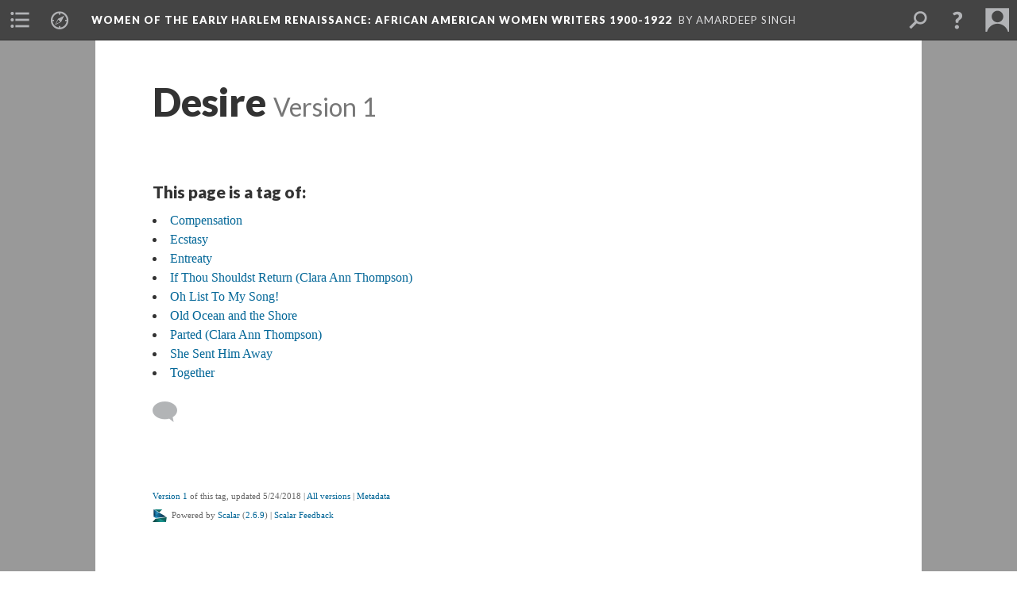

--- FILE ---
content_type: text/html; charset=UTF-8
request_url: https://scalar.lehigh.edu/harlemwomen/desire-1.1
body_size: 4666
content:
<?xml version="1.0" encoding="UTF-8"?>
<!DOCTYPE html>
<html xml:lang="en" lang="en"
	xmlns:rdf="http://www.w3.org/1999/02/22-rdf-syntax-ns#"
	xmlns:rdfs="http://www.w3.org/2000/01/rdf-schema#"
	xmlns:dc="http://purl.org/dc/elements/1.1/"
	xmlns:dcterms="http://purl.org/dc/terms/"
	xmlns:ctag="http://commontag.org/ns#"
	xmlns:art="http://simile.mit.edu/2003/10/ontologies/artstor#"
	xmlns:sioc="http://rdfs.org/sioc/ns#"
	xmlns:sioctypes="http://rdfs.org/sioc/types#"
	xmlns:foaf="http://xmlns.com/foaf/0.1/"
	xmlns:owl="http://www.w3.org/2002/07/owl#"
	xmlns:ov="http://open.vocab.org/terms/"
	xmlns:oac="http://www.openannotation.org/ns/"
	xmlns:scalar="http://scalar.usc.edu/2012/01/scalar-ns#"
	xmlns:shoah="http://tempuri.org/"
	xmlns:prov="http://www.w3.org/ns/prov#"
	xmlns:exif="http://ns.adobe.com/exif/1.0/"
	xmlns:iptc="http://ns.exiftool.ca/IPTC/IPTC/1.0/"
	xmlns:bibo="http://purl.org/ontology/bibo/"
	xmlns:id3="http://id3.org/id3v2.4.0#"
	xmlns:gpano="http://ns.google.com/photos/1.0/panorama/"
>
<head>
<title>Desire</title>
<base href="https://scalar.lehigh.edu/harlemwomen/desire-1.1" />
<meta name="description" content="Desire Tag" />
<meta name="viewport" content="initial-scale=1, maximum-scale=1" />
<meta http-equiv="Content-Type" content="text/html; charset=UTF-8" />
<meta property="og:title" content="Women of the Early Harlem Renaissance: Desire" />
<meta property="og:site_name" content="Women of the Early Harlem Renaissance: African American Women Writers 1900-1922" />
<meta property="og:url" content="https://scalar.lehigh.edu/harlemwomen/desire-1" />
<meta property="og:description" content="Desire Tag" />
<meta property="og:image" content="https://scalar.lehigh.edu/system/application/views/arbors/html5_RDFa/scalar_logo_300x300.png" />
<meta property="og:type" content="article" />
<link rel="canonical" href="https://scalar.lehigh.edu/harlemwomen/desire-1" />
<link rel="shortcut icon" href="https://scalar.lehigh.edu/system/application/views/arbors/html5_RDFa/favicon_16.gif" />
<link rel="apple-touch-icon" href="https://scalar.lehigh.edu/system/application/views/arbors/html5_RDFa/favicon_114.jpg" />
<link id="urn" rel="scalar:urn" href="urn:scalar:version:11603" />
<link id="view" href="plain" />
<link id="default_view" href="plain" />
<link id="primary_role" rel="scalar:primary_role" href="http://scalar.usc.edu/2012/01/scalar-ns#Tag" />
<link id="scalar_version" href="2.6.9
" />
<link id="book_id" href="104" />
<link id="parent" href="https://scalar.lehigh.edu/harlemwomen/" />
<link id="approot" href="https://scalar.lehigh.edu/system/application/" />
<link id="flowplayer_key" href="" />
<link id="soundcloud_id" href="" />
<link id="recaptcha2_site_key" href="6LfCABATAAAAAOsRajTRKynubzeWeb8Q_xyWgaEM" />
<link id="recaptcha_public_key" href="" />
<link id="google_maps_key" href="AIzaSyBu3q-qkMRJk0J3pRdmC6S8fQPvDhE5TxU" />
<link id="harvard_art_museums_key" href="" />
<link id="CI_elapsed_time" href="0.5032" />
<link type="text/css" rel="stylesheet" href="https://scalar.lehigh.edu/system/application/views/melons/cantaloupe/css/reset.css" />
<link type="text/css" rel="stylesheet" href="https://scalar.lehigh.edu/system/application/views/melons/cantaloupe/css/bootstrap.min.css" />
<link type="text/css" rel="stylesheet" href="https://scalar.lehigh.edu/system/application/views/melons/cantaloupe/css/bootstrap-accessibility.css" />
<link type="text/css" rel="stylesheet" href="https://scalar.lehigh.edu/system/application/views/melons/cantaloupe/../../widgets/mediaelement/css/annotorious.css" />
<link type="text/css" rel="stylesheet" href="https://scalar.lehigh.edu/system/application/views/melons/cantaloupe/../../widgets/mediaelement/mediaelement.css" />
<link type="text/css" rel="stylesheet" href="https://scalar.lehigh.edu/system/application/views/melons/cantaloupe/css/common.css" />
<link type="text/css" rel="stylesheet" href="https://scalar.lehigh.edu/system/application/views/melons/cantaloupe/css/scalarvis.css" />
<link type="text/css" rel="stylesheet" href="https://scalar.lehigh.edu/system/application/views/melons/cantaloupe/css/header.css" />
<link type="text/css" rel="stylesheet" href="https://scalar.lehigh.edu/system/application/views/melons/cantaloupe/css/widgets.css" />
<link type="text/css" rel="stylesheet" href="https://scalar.lehigh.edu/system/application/views/melons/cantaloupe/css/responsive.css" />
<link type="text/css" rel="stylesheet" href="https://scalar.lehigh.edu/system/application/views/melons/cantaloupe/css/timeline.css" />
<link type="text/css" rel="stylesheet" href="https://scalar.lehigh.edu/system/application/views/melons/cantaloupe/css/timeline.theme.scalar.css" />
<link type="text/css" rel="stylesheet" href="https://scalar.lehigh.edu/system/application/views/melons/cantaloupe/css/screen_print.css" media="screen,print" />
<script type="text/javascript" src="https://scalar.lehigh.edu/system/application/views/arbors/html5_RDFa/js/jquery-3.4.1.min.js"></script>
<script type="text/javascript" src="https://www.google.com/recaptcha/api.js?render=explicit"></script>
<script type="text/javascript" src="https://scalar.lehigh.edu/system/application/views/melons/cantaloupe/js/bootstrap.min.js"></script>
<script type="text/javascript" src="https://scalar.lehigh.edu/system/application/views/melons/cantaloupe/js/jquery.bootstrap-modal.js"></script>
<script type="text/javascript" src="https://scalar.lehigh.edu/system/application/views/melons/cantaloupe/js/jquery.bootstrap-accessibility.js"></script>
<script type="text/javascript" src="https://scalar.lehigh.edu/system/application/views/melons/cantaloupe/js/main.js"></script>
<script type="text/javascript" src="https://scalar.lehigh.edu/system/application/views/melons/cantaloupe/js/jquery.dotdotdot.js"></script>
<script type="text/javascript" src="https://scalar.lehigh.edu/system/application/views/melons/cantaloupe/js/jquery.scrollTo.min.js"></script>
<script type="text/javascript" src="https://scalar.lehigh.edu/system/application/views/melons/cantaloupe/js/scalarheader.jquery.js"></script>
<script type="text/javascript" src="https://scalar.lehigh.edu/system/application/views/melons/cantaloupe/js/scalarpage.jquery.js"></script>
<script type="text/javascript" src="https://scalar.lehigh.edu/system/application/views/melons/cantaloupe/js/scalarmedia.jquery.js"></script>
<script type="text/javascript" src="https://scalar.lehigh.edu/system/application/views/melons/cantaloupe/js/scalarmediadetails.jquery.js"></script>
<script type="text/javascript" src="https://scalar.lehigh.edu/system/application/views/melons/cantaloupe/js/scalarindex.jquery.js"></script>
<script type="text/javascript" src="https://scalar.lehigh.edu/system/application/views/melons/cantaloupe/js/scalarhelp.jquery.js"></script>
<script type="text/javascript" src="https://scalar.lehigh.edu/system/application/views/melons/cantaloupe/js/scalarcomments.jquery.js"></script>
<script type="text/javascript" src="https://scalar.lehigh.edu/system/application/views/melons/cantaloupe/js/scalarsearch.jquery.js"></script>
<script type="text/javascript" src="https://scalar.lehigh.edu/system/application/views/melons/cantaloupe/js/scalarvisualizations.jquery.js"></script>
<script type="text/javascript" src="https://scalar.lehigh.edu/system/application/views/melons/cantaloupe/js/scalarstructuredgallery.jquery.js"></script>
<script type="text/javascript" src="https://scalar.lehigh.edu/system/application/views/melons/cantaloupe/js/scalarwidgets.jquery.js"></script>
<script type="text/javascript" src="https://scalar.lehigh.edu/system/application/views/melons/cantaloupe/js/scalarlenses.jquery.js"></script>
<script type="text/javascript" src="https://scalar.lehigh.edu/system/application/views/melons/cantaloupe/js/jquery.tabbing.js"></script>
<style>
h1 {
    font-size: 2.5em; /* 40px/16=2.5em */
font-family: ‘Book Antiqua’, Georgia, Garamond, ‘Times New Roman’, Times, serif;
}

h2 {
    font-size: 1.875em; /* 30px/16=1.875em */
font-family: ‘Book Antiqua’, Georgia, Garamond, ‘Times New Roman’, Times, serif;
}

p {
    font-size: 0.875em; /* 14px/16=0.875em */
font-family: ‘Book Antiqua’, Georgia, Garamond, ‘Times New Roman’, Times, serif;
padding-right: 10px;
}

table, th, td {
    border: 1px solid black;
    padding: 10px;
margin: 10px;
}

th, td {
    padding: 10px;
}
tr:hover {background-color: #f5f5f5}

</style>
<script>
(function(i,s,o,g,r,a,m){i['GoogleAnalyticsObject']=r;i[r]=i[r]||function(){
  (i[r].q=i[r].q||[]).push(arguments)},i[r].l=1*new Date();a=s.createElement(o),
  m=s.getElementsByTagName(o)[0];a.async=1;a.src=g;m.parentNode.insertBefore(a,m)
  })(window,document,'script','https://www.google-analytics.com/analytics.js','ga');

  ga('create', 'UA-78752988-3', 'auto');
  ga('send', 'pageview');

</script>
</head>
<body class="primary_role_tag">

<article role="main">
	<header>
		<noscript><div class="error notice-js-required"><p>This site requires Javascript to be turned on. Please <a href="http://www.btny.purdue.edu/enablejavascript.html">enable Javascript</a> and reload the page.</p></div></noscript>
		<!-- Book -->
		<span resource="https://scalar.lehigh.edu/harlemwomen" typeof="scalar:Book">
			<span property="dcterms:title" content="Women of the Early Harlem Renaissance"><a id="book-title" href="https://scalar.lehigh.edu/harlemwomen/index">Women of the Early Harlem Renaissance<span class="subtitle">: African American Women Writers 1900-1922</span></a></span>
			<a class="metadata" tabindex="-1" inert rel="dcterms:hasPart" href="https://scalar.lehigh.edu/harlemwomen/desire-1"></a>
			<a class="metadata" tabindex="-1" inert rel="dcterms:tableOfContents" href="https://scalar.lehigh.edu/harlemwomen/toc"></a>
			<a class="metadata" tabindex="-1" inert rel="sioc:has_owner" href="https://scalar.lehigh.edu/harlemwomen/users/48#index=0&role=author&listed=1"></a>
		</span>
		<span inert resource="https://scalar.lehigh.edu/harlemwomen/toc" typeof="scalar:Page">
			<span class="metadata" property="dcterms:title">Main Menu</span>
			<a class="metadata" tabindex="-1" rel="dcterms:references" href="https://scalar.lehigh.edu/harlemwomen/table-of-contents#index=1"></a>
			<a class="metadata" tabindex="-1" rel="dcterms:references" href="https://scalar.lehigh.edu/harlemwomen/carrie-williams-clifford-race-rhymes-1911#index=2"></a>
			<a class="metadata" tabindex="-1" rel="dcterms:references" href="https://scalar.lehigh.edu/harlemwomen/the-widening-light-by-carrie-williams-clifford#index=3"></a>
			<a class="metadata" tabindex="-1" rel="dcterms:references" href="https://scalar.lehigh.edu/harlemwomen/songs-from-the-wayside-by-clara-ann-thompson-1908#index=4"></a>
			<a class="metadata" tabindex="-1" rel="dcterms:references" href="https://scalar.lehigh.edu/harlemwomen/the-heart-of-a-woman-1#index=5"></a>
			<a class="metadata" tabindex="-1" rel="dcterms:references" href="https://scalar.lehigh.edu/harlemwomen/timeline-of-authors-and-events-on-this-site#index=6"></a>
			<a class="metadata" tabindex="-1" rel="dcterms:references" href="https://scalar.lehigh.edu/harlemwomen/contextual-essays#index=7"></a>
			<a class="metadata" tabindex="-1" rel="dcterms:references" href="https://scalar.lehigh.edu/harlemwomen/origins-of-this-project#index=8"></a>
			<a class="metadata" tabindex="-1" rel="dcterms:references" href="https://scalar.lehigh.edu/harlemwomen/bibliography#index=9"></a>
		</span>
		<span inert resource="https://scalar.lehigh.edu/harlemwomen/table-of-contents" typeof="scalar:Composite">
			<a class="metadata" tabindex="-1" rel="dcterms:hasVersion" href="https://scalar.lehigh.edu/harlemwomen/table-of-contents.17"></a>
			<a class="metadata" tabindex="-1" rel="dcterms:isPartOf" href="https://scalar.lehigh.edu/harlemwomen"></a>
		</span>
		<span inert resource="https://scalar.lehigh.edu/harlemwomen/table-of-contents.17" typeof="scalar:Version">
			<span class="metadata" property="dcterms:title">"Bronze" by Georgia Douglas Johnson (1922)</span>
			<span class="metadata" property="dcterms:description">Digital Edition of Georgia Douglas Johnson's 1922 Collection of Poetry</span>
			<a class="metadata" tabindex="-1" rel="dcterms:isVersionOf" href="https://scalar.lehigh.edu/harlemwomen/table-of-contents"></a>
		</span>
		<span inert resource="https://scalar.lehigh.edu/harlemwomen/carrie-williams-clifford-race-rhymes-1911" typeof="scalar:Composite">
			<a class="metadata" tabindex="-1" rel="dcterms:hasVersion" href="https://scalar.lehigh.edu/harlemwomen/carrie-williams-clifford-race-rhymes-1911.18"></a>
			<a class="metadata" tabindex="-1" rel="dcterms:isPartOf" href="https://scalar.lehigh.edu/harlemwomen"></a>
		</span>
		<span inert resource="https://scalar.lehigh.edu/harlemwomen/carrie-williams-clifford-race-rhymes-1911.18" typeof="scalar:Version">
			<span class="metadata" property="dcterms:title">"Race Rhymes" by Carrie Williams Clifford (1911)</span>
			<span class="metadata" property="dcterms:description">Digital Edition of Carrie Williams Clifford's "Race Rhymes" (1911)</span>
			<a class="metadata" tabindex="-1" rel="dcterms:isVersionOf" href="https://scalar.lehigh.edu/harlemwomen/carrie-williams-clifford-race-rhymes-1911"></a>
		</span>
		<span inert resource="https://scalar.lehigh.edu/harlemwomen/the-widening-light-by-carrie-williams-clifford" typeof="scalar:Composite">
			<a class="metadata" tabindex="-1" rel="dcterms:hasVersion" href="https://scalar.lehigh.edu/harlemwomen/the-widening-light-by-carrie-williams-clifford.17"></a>
			<a class="metadata" tabindex="-1" rel="dcterms:isPartOf" href="https://scalar.lehigh.edu/harlemwomen"></a>
		</span>
		<span inert resource="https://scalar.lehigh.edu/harlemwomen/the-widening-light-by-carrie-williams-clifford.17" typeof="scalar:Version">
			<span class="metadata" property="dcterms:title">"The Widening Light," by Carrie Williams Clifford (1922)</span>
			<span class="metadata" property="dcterms:description">Book by Carrie Williams Clifford. Published 1922</span>
			<a class="metadata" tabindex="-1" rel="dcterms:isVersionOf" href="https://scalar.lehigh.edu/harlemwomen/the-widening-light-by-carrie-williams-clifford"></a>
		</span>
		<span inert resource="https://scalar.lehigh.edu/harlemwomen/songs-from-the-wayside-by-clara-ann-thompson-1908" typeof="scalar:Composite">
			<a class="metadata" tabindex="-1" rel="dcterms:hasVersion" href="https://scalar.lehigh.edu/harlemwomen/songs-from-the-wayside-by-clara-ann-thompson-1908.17"></a>
			<a class="metadata" tabindex="-1" rel="dcterms:isPartOf" href="https://scalar.lehigh.edu/harlemwomen"></a>
		</span>
		<span inert resource="https://scalar.lehigh.edu/harlemwomen/songs-from-the-wayside-by-clara-ann-thompson-1908.17" typeof="scalar:Version">
			<span class="metadata" property="dcterms:title">"Songs from the Wayside," by Clara Ann Thompson (1908)</span>
			<span class="metadata" property="dcterms:description">Digital Edition of Clara Ann Thompson's "Songs from the Wayside"</span>
			<a class="metadata" tabindex="-1" rel="dcterms:isVersionOf" href="https://scalar.lehigh.edu/harlemwomen/songs-from-the-wayside-by-clara-ann-thompson-1908"></a>
		</span>
		<span inert resource="https://scalar.lehigh.edu/harlemwomen/the-heart-of-a-woman-1" typeof="scalar:Composite">
			<a class="metadata" tabindex="-1" rel="dcterms:hasVersion" href="https://scalar.lehigh.edu/harlemwomen/the-heart-of-a-woman-1.8"></a>
			<a class="metadata" tabindex="-1" rel="dcterms:isPartOf" href="https://scalar.lehigh.edu/harlemwomen"></a>
		</span>
		<span inert resource="https://scalar.lehigh.edu/harlemwomen/the-heart-of-a-woman-1.8" typeof="scalar:Version">
			<span class="metadata" property="dcterms:title">"The Heart of a Woman and Other Poems" by Georgia Douglas Johnson (1918)</span>
			<span class="metadata" property="dcterms:description">Book by Georgia Douglas Johnson (1918)</span>
			<a class="metadata" tabindex="-1" rel="dcterms:isVersionOf" href="https://scalar.lehigh.edu/harlemwomen/the-heart-of-a-woman-1"></a>
		</span>
		<span inert resource="https://scalar.lehigh.edu/harlemwomen/timeline-of-authors-and-events-on-this-site" typeof="scalar:Composite">
			<a class="metadata" tabindex="-1" rel="dcterms:hasVersion" href="https://scalar.lehigh.edu/harlemwomen/timeline-of-authors-and-events-on-this-site.11"></a>
			<a class="metadata" tabindex="-1" rel="dcterms:isPartOf" href="https://scalar.lehigh.edu/harlemwomen"></a>
		</span>
		<span inert resource="https://scalar.lehigh.edu/harlemwomen/timeline-of-authors-and-events-on-this-site.11" typeof="scalar:Version">
			<span class="metadata" property="dcterms:title">Timeline of Authors and Events on This Site</span>
			<span class="metadata" property="dcterms:description">Timeline</span>
			<a class="metadata" tabindex="-1" rel="dcterms:isVersionOf" href="https://scalar.lehigh.edu/harlemwomen/timeline-of-authors-and-events-on-this-site"></a>
		</span>
		<span inert resource="https://scalar.lehigh.edu/harlemwomen/contextual-essays" typeof="scalar:Composite">
			<a class="metadata" tabindex="-1" rel="dcterms:hasVersion" href="https://scalar.lehigh.edu/harlemwomen/contextual-essays.1"></a>
			<a class="metadata" tabindex="-1" rel="dcterms:isPartOf" href="https://scalar.lehigh.edu/harlemwomen"></a>
		</span>
		<span inert resource="https://scalar.lehigh.edu/harlemwomen/contextual-essays.1" typeof="scalar:Version">
			<span class="metadata" property="dcterms:title">Contextual Essays</span>
			<span class="metadata" property="dcterms:description"></span>
			<a class="metadata" tabindex="-1" rel="dcterms:isVersionOf" href="https://scalar.lehigh.edu/harlemwomen/contextual-essays"></a>
		</span>
		<span inert resource="https://scalar.lehigh.edu/harlemwomen/origins-of-this-project" typeof="scalar:Composite">
			<a class="metadata" tabindex="-1" rel="dcterms:hasVersion" href="https://scalar.lehigh.edu/harlemwomen/origins-of-this-project.4"></a>
			<a class="metadata" tabindex="-1" rel="dcterms:isPartOf" href="https://scalar.lehigh.edu/harlemwomen"></a>
		</span>
		<span inert resource="https://scalar.lehigh.edu/harlemwomen/origins-of-this-project.4" typeof="scalar:Version">
			<span class="metadata" property="dcterms:title">Origins of this Project</span>
			<span class="metadata" property="dcterms:description">Contextual Essay</span>
			<a class="metadata" tabindex="-1" rel="dcterms:isVersionOf" href="https://scalar.lehigh.edu/harlemwomen/origins-of-this-project"></a>
		</span>
		<span inert resource="https://scalar.lehigh.edu/harlemwomen/bibliography" typeof="scalar:Composite">
			<a class="metadata" tabindex="-1" rel="dcterms:hasVersion" href="https://scalar.lehigh.edu/harlemwomen/bibliography.1"></a>
			<a class="metadata" tabindex="-1" rel="dcterms:isPartOf" href="https://scalar.lehigh.edu/harlemwomen"></a>
		</span>
		<span inert resource="https://scalar.lehigh.edu/harlemwomen/bibliography.1" typeof="scalar:Version">
			<span class="metadata" property="dcterms:title">Bibliography</span>
			<span class="metadata" property="dcterms:description">Bibliography</span>
			<a class="metadata" tabindex="-1" rel="dcterms:isVersionOf" href="https://scalar.lehigh.edu/harlemwomen/bibliography"></a>
		</span>
		<span resource="https://scalar.lehigh.edu/harlemwomen/users/48" typeof="foaf:Person">
			<span class="metadata" aria-hidden="true" property="foaf:name">Amardeep Singh</span>
			<a class="metadata" tabindex="-1" aria-hidden="true" rel="foaf:homepage" href="http://www.electrostani.com"></a>
			<span class="metadata" aria-hidden="true" property="foaf:mbox_sha1sum">c185e79df2fca428277052b90841c4aba30044e1</span>
		</span>
		<!-- Page -->
		<h1 property="dcterms:title">Desire</h1>
		<span resource="https://scalar.lehigh.edu/harlemwomen/desire-1" typeof="scalar:Composite">
			<a class="metadata" tabindex="-1" inert rel="dcterms:hasVersion" href="https://scalar.lehigh.edu/harlemwomen/desire-1.1"></a>
			<a class="metadata" tabindex="-1" inert rel="dcterms:isPartOf" href="https://scalar.lehigh.edu/harlemwomen"></a>
			<span class="metadata" aria-hidden="true" property="scalar:isLive">1</span>
			<a class="metadata" tabindex="-1" aria-hidden="true" rel="prov:wasAttributedTo" href="https://scalar.lehigh.edu/harlemwomen/users/48"></a>
			<span class="metadata" aria-hidden="true" property="dcterms:created">2018-05-24T14:32:27+00:00</span>
			<a class="metadata" tabindex="-1" aria-hidden="true" rel="scalar:urn" href="urn:scalar:content:4138"></a>
		</span>
		<span resource="https://scalar.lehigh.edu/harlemwomen/users/48" typeof="foaf:Person">
			<span class="metadata" aria-hidden="true" property="foaf:name">Amardeep Singh</span>
			<a class="metadata" tabindex="-1" aria-hidden="true" rel="foaf:homepage" href="http://www.electrostani.com"></a>
			<span class="metadata" aria-hidden="true" property="foaf:mbox_sha1sum">c185e79df2fca428277052b90841c4aba30044e1</span>
		</span>
		<span class="metadata" inert id="book-id">104</span>
		<a class="metadata" tabindex="-1" inert rel="dcterms:isVersionOf" href="https://scalar.lehigh.edu/harlemwomen/desire-1"></a>
		<span class="metadata" aria-hidden="true" property="ov:versionnumber">1</span>
		<span class="metadata" aria-hidden="true" property="dcterms:description">Desire Tag</span>
		<span class="metadata" aria-hidden="true" property="scalar:defaultView">plain</span>
		<a class="metadata" tabindex="-1" aria-hidden="true" rel="prov:wasAttributedTo" href="https://scalar.lehigh.edu/harlemwomen/users/48"></a>
		<span class="metadata" aria-hidden="true" property="dcterms:created">2018-05-24T14:32:27+00:00</span>
		<a class="metadata" tabindex="-1" aria-hidden="true" rel="scalar:urn" href="urn:scalar:version:11603"></a>
		<span resource="https://scalar.lehigh.edu/harlemwomen/users/48" typeof="foaf:Person">
			<span class="metadata" aria-hidden="true" property="foaf:name">Amardeep Singh</span>
			<a class="metadata" tabindex="-1" aria-hidden="true" rel="foaf:homepage" href="http://www.electrostani.com"></a>
			<span class="metadata" aria-hidden="true" property="foaf:mbox_sha1sum">c185e79df2fca428277052b90841c4aba30044e1</span>
		</span>
	</header>
	<span property="sioc:content"></span>

	<section>
		<h1>Contents of this tag:</h1>
		<ol class="tag_of">
			<!-- Outward item -->
			<li resource="urn:scalar:tag:11603:11614" typeof="oac:Annotation">
				<a inert rel="oac:hasBody" href="https://scalar.lehigh.edu/harlemwomen/desire-1.1"></a>
				<a inert rel="oac:hasTarget" href="https://scalar.lehigh.edu/harlemwomen/compensation.1"></a>
				<span resource="https://scalar.lehigh.edu/harlemwomen/compensation" typeof="scalar:Composite">
					<a inert  rel="dcterms:hasVersion" href="https://scalar.lehigh.edu/harlemwomen/compensation.1"></a>
					<span class="metadata" aria-hidden="true" property="scalar:isLive">1</span>
					<a class="metadata" tabindex="-1" aria-hidden="true" rel="prov:wasAttributedTo" href="https://scalar.lehigh.edu/harlemwomen/users/48"></a>
					<span class="metadata" aria-hidden="true" property="dcterms:created">2018-05-24T14:48:03+00:00</span>
					<a class="metadata" tabindex="-1" aria-hidden="true" rel="scalar:urn" href="urn:scalar:content:4149"></a>
				</span>
				<span inert resource="https://scalar.lehigh.edu/harlemwomen/users/48" typeof="foaf:Person">
					<span class="metadata" aria-hidden="true" property="foaf:name">Amardeep Singh</span>
					<a class="metadata" tabindex="-1" aria-hidden="true" rel="foaf:homepage" href="http://www.electrostani.com"></a>
					<span class="metadata" aria-hidden="true" property="foaf:mbox_sha1sum">c185e79df2fca428277052b90841c4aba30044e1</span>
				</span>
				<span resource="https://scalar.lehigh.edu/harlemwomen/compensation.1" typeof="scalar:Version">
					<a inert rel="dcterms:isVersionOf" href="https://scalar.lehigh.edu/harlemwomen/compensation"></a>
					<span property="dcterms:title" content="Compensation">
						<a href="https://scalar.lehigh.edu/harlemwomen/compensation">Compensation</a>
					</span>
					<span inert property="scalar:fullname"></span>
					<span class="metadata" aria-hidden="true" property="ov:versionnumber">1</span>
					<span class="metadata" aria-hidden="true" property="dcterms:description">Poem by Carrie Williams Clifford (from The Widening Light, 1922)</span>
					<span class="metadata" aria-hidden="true" property="scalar:defaultView">plain</span>
					<a class="metadata" tabindex="-1" aria-hidden="true" rel="prov:wasAttributedTo" href="https://scalar.lehigh.edu/harlemwomen/users/48"></a>
					<span class="metadata" aria-hidden="true" property="dcterms:created">2018-05-24T14:48:03+00:00</span>
					<a class="metadata" tabindex="-1" aria-hidden="true" rel="scalar:urn" href="urn:scalar:version:11614"></a>
				</span>
				<span resource="https://scalar.lehigh.edu/harlemwomen/users/48" typeof="foaf:Person">
					<span class="metadata" aria-hidden="true" property="foaf:name">Amardeep Singh</span>
					<a class="metadata" tabindex="-1" aria-hidden="true" rel="foaf:homepage" href="http://www.electrostani.com"></a>
					<span class="metadata" aria-hidden="true" property="foaf:mbox_sha1sum">c185e79df2fca428277052b90841c4aba30044e1</span>
				</span>
			</li>
			<!-- Outward item -->
			<li resource="urn:scalar:tag:11603:11619" typeof="oac:Annotation">
				<a inert rel="oac:hasBody" href="https://scalar.lehigh.edu/harlemwomen/desire-1.1"></a>
				<a inert rel="oac:hasTarget" href="https://scalar.lehigh.edu/harlemwomen/old-ocean-and-the-shore.1"></a>
				<span resource="https://scalar.lehigh.edu/harlemwomen/old-ocean-and-the-shore" typeof="scalar:Composite">
					<a inert  rel="dcterms:hasVersion" href="https://scalar.lehigh.edu/harlemwomen/old-ocean-and-the-shore.1"></a>
					<span class="metadata" aria-hidden="true" property="scalar:isLive">1</span>
					<a class="metadata" tabindex="-1" aria-hidden="true" rel="prov:wasAttributedTo" href="https://scalar.lehigh.edu/harlemwomen/users/48"></a>
					<span class="metadata" aria-hidden="true" property="dcterms:created">2018-05-24T14:54:13+00:00</span>
					<a class="metadata" tabindex="-1" aria-hidden="true" rel="scalar:urn" href="urn:scalar:content:4154"></a>
				</span>
				<span inert resource="https://scalar.lehigh.edu/harlemwomen/users/48" typeof="foaf:Person">
					<span class="metadata" aria-hidden="true" property="foaf:name">Amardeep Singh</span>
					<a class="metadata" tabindex="-1" aria-hidden="true" rel="foaf:homepage" href="http://www.electrostani.com"></a>
					<span class="metadata" aria-hidden="true" property="foaf:mbox_sha1sum">c185e79df2fca428277052b90841c4aba30044e1</span>
				</span>
				<span resource="https://scalar.lehigh.edu/harlemwomen/old-ocean-and-the-shore.1" typeof="scalar:Version">
					<a inert rel="dcterms:isVersionOf" href="https://scalar.lehigh.edu/harlemwomen/old-ocean-and-the-shore"></a>
					<span property="dcterms:title" content="Old Ocean and the Shore">
						<a href="https://scalar.lehigh.edu/harlemwomen/old-ocean-and-the-shore">Old Ocean and the Shore</a>
					</span>
					<span inert property="scalar:fullname"></span>
					<span class="metadata" aria-hidden="true" property="ov:versionnumber">1</span>
					<span class="metadata" aria-hidden="true" property="dcterms:description">Poem by Carrie Williams Clifford (from The Widening Light, 1922)</span>
					<span class="metadata" aria-hidden="true" property="scalar:defaultView">plain</span>
					<a class="metadata" tabindex="-1" aria-hidden="true" rel="prov:wasAttributedTo" href="https://scalar.lehigh.edu/harlemwomen/users/48"></a>
					<span class="metadata" aria-hidden="true" property="dcterms:created">2018-05-24T14:54:13+00:00</span>
					<a class="metadata" tabindex="-1" aria-hidden="true" rel="scalar:urn" href="urn:scalar:version:11619"></a>
				</span>
				<span resource="https://scalar.lehigh.edu/harlemwomen/users/48" typeof="foaf:Person">
					<span class="metadata" aria-hidden="true" property="foaf:name">Amardeep Singh</span>
					<a class="metadata" tabindex="-1" aria-hidden="true" rel="foaf:homepage" href="http://www.electrostani.com"></a>
					<span class="metadata" aria-hidden="true" property="foaf:mbox_sha1sum">c185e79df2fca428277052b90841c4aba30044e1</span>
				</span>
			</li>
			<!-- Outward item -->
			<li resource="urn:scalar:tag:11603:12346" typeof="oac:Annotation">
				<a inert rel="oac:hasBody" href="https://scalar.lehigh.edu/harlemwomen/desire-1.1"></a>
				<a inert rel="oac:hasTarget" href="https://scalar.lehigh.edu/harlemwomen/if-thou-shouldst-return-clara-ann-thompson.1"></a>
				<span resource="https://scalar.lehigh.edu/harlemwomen/if-thou-shouldst-return-clara-ann-thompson" typeof="scalar:Composite">
					<a inert  rel="dcterms:hasVersion" href="https://scalar.lehigh.edu/harlemwomen/if-thou-shouldst-return-clara-ann-thompson.1"></a>
					<span class="metadata" aria-hidden="true" property="scalar:isLive">1</span>
					<a class="metadata" tabindex="-1" aria-hidden="true" rel="prov:wasAttributedTo" href="https://scalar.lehigh.edu/harlemwomen/users/48"></a>
					<span class="metadata" aria-hidden="true" property="dcterms:created">2018-08-02T19:59:36+00:00</span>
					<a class="metadata" tabindex="-1" aria-hidden="true" rel="scalar:urn" href="urn:scalar:content:4273"></a>
				</span>
				<span inert resource="https://scalar.lehigh.edu/harlemwomen/users/48" typeof="foaf:Person">
					<span class="metadata" aria-hidden="true" property="foaf:name">Amardeep Singh</span>
					<a class="metadata" tabindex="-1" aria-hidden="true" rel="foaf:homepage" href="http://www.electrostani.com"></a>
					<span class="metadata" aria-hidden="true" property="foaf:mbox_sha1sum">c185e79df2fca428277052b90841c4aba30044e1</span>
				</span>
				<span resource="https://scalar.lehigh.edu/harlemwomen/if-thou-shouldst-return-clara-ann-thompson.1" typeof="scalar:Version">
					<a inert rel="dcterms:isVersionOf" href="https://scalar.lehigh.edu/harlemwomen/if-thou-shouldst-return-clara-ann-thompson"></a>
					<span property="dcterms:title" content="If Thou Shouldst Return (Clara Ann Thompson)">
						<a href="https://scalar.lehigh.edu/harlemwomen/if-thou-shouldst-return-clara-ann-thompson">If Thou Shouldst Return (Clara Ann Thompson)</a>
					</span>
					<span inert property="scalar:fullname"></span>
					<span class="metadata" aria-hidden="true" property="ov:versionnumber">1</span>
					<span class="metadata" aria-hidden="true" property="dcterms:description">Poem by Clara Ann Thompson, "Songs From the Wayside"</span>
					<span class="metadata" aria-hidden="true" property="scalar:defaultView">plain</span>
					<a class="metadata" tabindex="-1" aria-hidden="true" rel="prov:wasAttributedTo" href="https://scalar.lehigh.edu/harlemwomen/users/48"></a>
					<span class="metadata" aria-hidden="true" property="dcterms:created">2018-08-02T19:59:36+00:00</span>
					<a class="metadata" tabindex="-1" aria-hidden="true" rel="scalar:urn" href="urn:scalar:version:12346"></a>
				</span>
				<span resource="https://scalar.lehigh.edu/harlemwomen/users/48" typeof="foaf:Person">
					<span class="metadata" aria-hidden="true" property="foaf:name">Amardeep Singh</span>
					<a class="metadata" tabindex="-1" aria-hidden="true" rel="foaf:homepage" href="http://www.electrostani.com"></a>
					<span class="metadata" aria-hidden="true" property="foaf:mbox_sha1sum">c185e79df2fca428277052b90841c4aba30044e1</span>
				</span>
			</li>
			<!-- Outward item -->
			<li resource="urn:scalar:tag:11603:12348" typeof="oac:Annotation">
				<a inert rel="oac:hasBody" href="https://scalar.lehigh.edu/harlemwomen/desire-1.1"></a>
				<a inert rel="oac:hasTarget" href="https://scalar.lehigh.edu/harlemwomen/parted-clara-ann-thompson.1"></a>
				<span resource="https://scalar.lehigh.edu/harlemwomen/parted-clara-ann-thompson" typeof="scalar:Composite">
					<a inert  rel="dcterms:hasVersion" href="https://scalar.lehigh.edu/harlemwomen/parted-clara-ann-thompson.1"></a>
					<span class="metadata" aria-hidden="true" property="scalar:isLive">1</span>
					<a class="metadata" tabindex="-1" aria-hidden="true" rel="prov:wasAttributedTo" href="https://scalar.lehigh.edu/harlemwomen/users/48"></a>
					<span class="metadata" aria-hidden="true" property="dcterms:created">2018-08-02T20:11:00+00:00</span>
					<a class="metadata" tabindex="-1" aria-hidden="true" rel="scalar:urn" href="urn:scalar:content:4275"></a>
				</span>
				<span inert resource="https://scalar.lehigh.edu/harlemwomen/users/48" typeof="foaf:Person">
					<span class="metadata" aria-hidden="true" property="foaf:name">Amardeep Singh</span>
					<a class="metadata" tabindex="-1" aria-hidden="true" rel="foaf:homepage" href="http://www.electrostani.com"></a>
					<span class="metadata" aria-hidden="true" property="foaf:mbox_sha1sum">c185e79df2fca428277052b90841c4aba30044e1</span>
				</span>
				<span resource="https://scalar.lehigh.edu/harlemwomen/parted-clara-ann-thompson.1" typeof="scalar:Version">
					<a inert rel="dcterms:isVersionOf" href="https://scalar.lehigh.edu/harlemwomen/parted-clara-ann-thompson"></a>
					<span property="dcterms:title" content="Parted (Clara Ann Thompson)">
						<a href="https://scalar.lehigh.edu/harlemwomen/parted-clara-ann-thompson">Parted (Clara Ann Thompson)</a>
					</span>
					<span inert property="scalar:fullname"></span>
					<span class="metadata" aria-hidden="true" property="ov:versionnumber">1</span>
					<span class="metadata" aria-hidden="true" property="dcterms:description">Poem by Clara Ann Thompson, "Songs From the Wayside"</span>
					<span class="metadata" aria-hidden="true" property="scalar:defaultView">plain</span>
					<a class="metadata" tabindex="-1" aria-hidden="true" rel="prov:wasAttributedTo" href="https://scalar.lehigh.edu/harlemwomen/users/48"></a>
					<span class="metadata" aria-hidden="true" property="dcterms:created">2018-08-02T20:11:00+00:00</span>
					<a class="metadata" tabindex="-1" aria-hidden="true" rel="scalar:urn" href="urn:scalar:version:12348"></a>
				</span>
				<span resource="https://scalar.lehigh.edu/harlemwomen/users/48" typeof="foaf:Person">
					<span class="metadata" aria-hidden="true" property="foaf:name">Amardeep Singh</span>
					<a class="metadata" tabindex="-1" aria-hidden="true" rel="foaf:homepage" href="http://www.electrostani.com"></a>
					<span class="metadata" aria-hidden="true" property="foaf:mbox_sha1sum">c185e79df2fca428277052b90841c4aba30044e1</span>
				</span>
			</li>
			<!-- Outward item -->
			<li resource="urn:scalar:tag:11603:12640" typeof="oac:Annotation">
				<a inert rel="oac:hasBody" href="https://scalar.lehigh.edu/harlemwomen/desire-1.1"></a>
				<a inert rel="oac:hasTarget" href="https://scalar.lehigh.edu/harlemwomen/she-sent-him-away.1"></a>
				<span resource="https://scalar.lehigh.edu/harlemwomen/she-sent-him-away" typeof="scalar:Composite">
					<a inert  rel="dcterms:hasVersion" href="https://scalar.lehigh.edu/harlemwomen/she-sent-him-away.1"></a>
					<span class="metadata" aria-hidden="true" property="scalar:isLive">1</span>
					<a class="metadata" tabindex="-1" aria-hidden="true" rel="prov:wasAttributedTo" href="https://scalar.lehigh.edu/harlemwomen/users/48"></a>
					<span class="metadata" aria-hidden="true" property="dcterms:created">2018-10-14T11:19:27+00:00</span>
					<a class="metadata" tabindex="-1" aria-hidden="true" rel="scalar:urn" href="urn:scalar:content:4386"></a>
				</span>
				<span inert resource="https://scalar.lehigh.edu/harlemwomen/users/48" typeof="foaf:Person">
					<span class="metadata" aria-hidden="true" property="foaf:name">Amardeep Singh</span>
					<a class="metadata" tabindex="-1" aria-hidden="true" rel="foaf:homepage" href="http://www.electrostani.com"></a>
					<span class="metadata" aria-hidden="true" property="foaf:mbox_sha1sum">c185e79df2fca428277052b90841c4aba30044e1</span>
				</span>
				<span resource="https://scalar.lehigh.edu/harlemwomen/she-sent-him-away.1" typeof="scalar:Version">
					<a inert rel="dcterms:isVersionOf" href="https://scalar.lehigh.edu/harlemwomen/she-sent-him-away"></a>
					<span property="dcterms:title" content="She Sent Him Away">
						<a href="https://scalar.lehigh.edu/harlemwomen/she-sent-him-away">She Sent Him Away</a>
					</span>
					<span inert property="scalar:fullname"></span>
					<span class="metadata" aria-hidden="true" property="ov:versionnumber">1</span>
					<span class="metadata" aria-hidden="true" property="dcterms:description">Poem by Clara Ann Thompson (Songs From the Wayside, 1908)</span>
					<span class="metadata" aria-hidden="true" property="scalar:defaultView">plain</span>
					<a class="metadata" tabindex="-1" aria-hidden="true" rel="prov:wasAttributedTo" href="https://scalar.lehigh.edu/harlemwomen/users/48"></a>
					<span class="metadata" aria-hidden="true" property="dcterms:created">2018-10-14T11:19:27+00:00</span>
					<a class="metadata" tabindex="-1" aria-hidden="true" rel="scalar:urn" href="urn:scalar:version:12640"></a>
				</span>
				<span resource="https://scalar.lehigh.edu/harlemwomen/users/48" typeof="foaf:Person">
					<span class="metadata" aria-hidden="true" property="foaf:name">Amardeep Singh</span>
					<a class="metadata" tabindex="-1" aria-hidden="true" rel="foaf:homepage" href="http://www.electrostani.com"></a>
					<span class="metadata" aria-hidden="true" property="foaf:mbox_sha1sum">c185e79df2fca428277052b90841c4aba30044e1</span>
				</span>
			</li>
			<!-- Outward item -->
			<li resource="urn:scalar:tag:11603:12668" typeof="oac:Annotation">
				<a inert rel="oac:hasBody" href="https://scalar.lehigh.edu/harlemwomen/desire-1.1"></a>
				<a inert rel="oac:hasTarget" href="https://scalar.lehigh.edu/harlemwomen/oh-list-to-my-song.1"></a>
				<span resource="https://scalar.lehigh.edu/harlemwomen/oh-list-to-my-song" typeof="scalar:Composite">
					<a inert  rel="dcterms:hasVersion" href="https://scalar.lehigh.edu/harlemwomen/oh-list-to-my-song.1"></a>
					<span class="metadata" aria-hidden="true" property="scalar:isLive">1</span>
					<a class="metadata" tabindex="-1" aria-hidden="true" rel="prov:wasAttributedTo" href="https://scalar.lehigh.edu/harlemwomen/users/48"></a>
					<span class="metadata" aria-hidden="true" property="dcterms:created">2018-10-15T13:52:57+00:00</span>
					<a class="metadata" tabindex="-1" aria-hidden="true" rel="scalar:urn" href="urn:scalar:content:4403"></a>
				</span>
				<span inert resource="https://scalar.lehigh.edu/harlemwomen/users/48" typeof="foaf:Person">
					<span class="metadata" aria-hidden="true" property="foaf:name">Amardeep Singh</span>
					<a class="metadata" tabindex="-1" aria-hidden="true" rel="foaf:homepage" href="http://www.electrostani.com"></a>
					<span class="metadata" aria-hidden="true" property="foaf:mbox_sha1sum">c185e79df2fca428277052b90841c4aba30044e1</span>
				</span>
				<span resource="https://scalar.lehigh.edu/harlemwomen/oh-list-to-my-song.1" typeof="scalar:Version">
					<a inert rel="dcterms:isVersionOf" href="https://scalar.lehigh.edu/harlemwomen/oh-list-to-my-song"></a>
					<span property="dcterms:title" content="Oh List To My Song!">
						<a href="https://scalar.lehigh.edu/harlemwomen/oh-list-to-my-song">Oh List To My Song!</a>
					</span>
					<span inert property="scalar:fullname"></span>
					<span class="metadata" aria-hidden="true" property="ov:versionnumber">1</span>
					<span class="metadata" aria-hidden="true" property="dcterms:description">Poem by Clara Ann Thompson (Songs from the Wayside, 1908)</span>
					<span class="metadata" aria-hidden="true" property="scalar:defaultView">plain</span>
					<a class="metadata" tabindex="-1" aria-hidden="true" rel="prov:wasAttributedTo" href="https://scalar.lehigh.edu/harlemwomen/users/48"></a>
					<span class="metadata" aria-hidden="true" property="dcterms:created">2018-10-15T13:52:57+00:00</span>
					<a class="metadata" tabindex="-1" aria-hidden="true" rel="scalar:urn" href="urn:scalar:version:12668"></a>
				</span>
				<span resource="https://scalar.lehigh.edu/harlemwomen/users/48" typeof="foaf:Person">
					<span class="metadata" aria-hidden="true" property="foaf:name">Amardeep Singh</span>
					<a class="metadata" tabindex="-1" aria-hidden="true" rel="foaf:homepage" href="http://www.electrostani.com"></a>
					<span class="metadata" aria-hidden="true" property="foaf:mbox_sha1sum">c185e79df2fca428277052b90841c4aba30044e1</span>
				</span>
			</li>
			<!-- Outward item -->
			<li resource="urn:scalar:tag:11603:11604" typeof="oac:Annotation">
				<a inert rel="oac:hasBody" href="https://scalar.lehigh.edu/harlemwomen/desire-1.1"></a>
				<a inert rel="oac:hasTarget" href="https://scalar.lehigh.edu/harlemwomen/entreaty.1"></a>
				<span resource="https://scalar.lehigh.edu/harlemwomen/entreaty" typeof="scalar:Composite">
					<a inert  rel="dcterms:hasVersion" href="https://scalar.lehigh.edu/harlemwomen/entreaty.1"></a>
					<span class="metadata" aria-hidden="true" property="scalar:isLive">1</span>
					<a class="metadata" tabindex="-1" aria-hidden="true" rel="prov:wasAttributedTo" href="https://scalar.lehigh.edu/harlemwomen/users/48"></a>
					<span class="metadata" aria-hidden="true" property="dcterms:created">2018-05-24T14:32:28+00:00</span>
					<a class="metadata" tabindex="-1" aria-hidden="true" rel="scalar:urn" href="urn:scalar:content:4139"></a>
				</span>
				<span inert resource="https://scalar.lehigh.edu/harlemwomen/users/48" typeof="foaf:Person">
					<span class="metadata" aria-hidden="true" property="foaf:name">Amardeep Singh</span>
					<a class="metadata" tabindex="-1" aria-hidden="true" rel="foaf:homepage" href="http://www.electrostani.com"></a>
					<span class="metadata" aria-hidden="true" property="foaf:mbox_sha1sum">c185e79df2fca428277052b90841c4aba30044e1</span>
				</span>
				<span resource="https://scalar.lehigh.edu/harlemwomen/entreaty.1" typeof="scalar:Version">
					<a inert rel="dcterms:isVersionOf" href="https://scalar.lehigh.edu/harlemwomen/entreaty"></a>
					<span property="dcterms:title" content="Entreaty">
						<a href="https://scalar.lehigh.edu/harlemwomen/entreaty">Entreaty</a>
					</span>
					<span inert property="scalar:fullname"></span>
					<span class="metadata" aria-hidden="true" property="ov:versionnumber">1</span>
					<span class="metadata" aria-hidden="true" property="dcterms:description">Poem by Carrie Williams Clifford (from The Widening Light, 1922)</span>
					<span class="metadata" aria-hidden="true" property="scalar:defaultView">plain</span>
					<a class="metadata" tabindex="-1" aria-hidden="true" rel="prov:wasAttributedTo" href="https://scalar.lehigh.edu/harlemwomen/users/48"></a>
					<span class="metadata" aria-hidden="true" property="dcterms:created">2018-05-24T14:32:28+00:00</span>
					<a class="metadata" tabindex="-1" aria-hidden="true" rel="scalar:urn" href="urn:scalar:version:11604"></a>
				</span>
				<span resource="https://scalar.lehigh.edu/harlemwomen/users/48" typeof="foaf:Person">
					<span class="metadata" aria-hidden="true" property="foaf:name">Amardeep Singh</span>
					<a class="metadata" tabindex="-1" aria-hidden="true" rel="foaf:homepage" href="http://www.electrostani.com"></a>
					<span class="metadata" aria-hidden="true" property="foaf:mbox_sha1sum">c185e79df2fca428277052b90841c4aba30044e1</span>
				</span>
			</li>
			<!-- Outward item -->
			<li resource="urn:scalar:tag:11603:11605" typeof="oac:Annotation">
				<a inert rel="oac:hasBody" href="https://scalar.lehigh.edu/harlemwomen/desire-1.1"></a>
				<a inert rel="oac:hasTarget" href="https://scalar.lehigh.edu/harlemwomen/together.1"></a>
				<span resource="https://scalar.lehigh.edu/harlemwomen/together" typeof="scalar:Composite">
					<a inert  rel="dcterms:hasVersion" href="https://scalar.lehigh.edu/harlemwomen/together.1"></a>
					<span class="metadata" aria-hidden="true" property="scalar:isLive">1</span>
					<a class="metadata" tabindex="-1" aria-hidden="true" rel="prov:wasAttributedTo" href="https://scalar.lehigh.edu/harlemwomen/users/48"></a>
					<span class="metadata" aria-hidden="true" property="dcterms:created">2018-05-24T14:33:32+00:00</span>
					<a class="metadata" tabindex="-1" aria-hidden="true" rel="scalar:urn" href="urn:scalar:content:4140"></a>
				</span>
				<span inert resource="https://scalar.lehigh.edu/harlemwomen/users/48" typeof="foaf:Person">
					<span class="metadata" aria-hidden="true" property="foaf:name">Amardeep Singh</span>
					<a class="metadata" tabindex="-1" aria-hidden="true" rel="foaf:homepage" href="http://www.electrostani.com"></a>
					<span class="metadata" aria-hidden="true" property="foaf:mbox_sha1sum">c185e79df2fca428277052b90841c4aba30044e1</span>
				</span>
				<span resource="https://scalar.lehigh.edu/harlemwomen/together.1" typeof="scalar:Version">
					<a inert rel="dcterms:isVersionOf" href="https://scalar.lehigh.edu/harlemwomen/together"></a>
					<span property="dcterms:title" content="Together">
						<a href="https://scalar.lehigh.edu/harlemwomen/together">Together</a>
					</span>
					<span inert property="scalar:fullname"></span>
					<span class="metadata" aria-hidden="true" property="ov:versionnumber">1</span>
					<span class="metadata" aria-hidden="true" property="dcterms:description">Poem by Carrie Williams Clifford (from The Widening Light, 1922)</span>
					<span class="metadata" aria-hidden="true" property="scalar:defaultView">plain</span>
					<a class="metadata" tabindex="-1" aria-hidden="true" rel="prov:wasAttributedTo" href="https://scalar.lehigh.edu/harlemwomen/users/48"></a>
					<span class="metadata" aria-hidden="true" property="dcterms:created">2018-05-24T14:33:32+00:00</span>
					<a class="metadata" tabindex="-1" aria-hidden="true" rel="scalar:urn" href="urn:scalar:version:11605"></a>
				</span>
				<span resource="https://scalar.lehigh.edu/harlemwomen/users/48" typeof="foaf:Person">
					<span class="metadata" aria-hidden="true" property="foaf:name">Amardeep Singh</span>
					<a class="metadata" tabindex="-1" aria-hidden="true" rel="foaf:homepage" href="http://www.electrostani.com"></a>
					<span class="metadata" aria-hidden="true" property="foaf:mbox_sha1sum">c185e79df2fca428277052b90841c4aba30044e1</span>
				</span>
			</li>
			<!-- Outward item -->
			<li resource="urn:scalar:tag:11603:11613" typeof="oac:Annotation">
				<a inert rel="oac:hasBody" href="https://scalar.lehigh.edu/harlemwomen/desire-1.1"></a>
				<a inert rel="oac:hasTarget" href="https://scalar.lehigh.edu/harlemwomen/ecstasy.1"></a>
				<span resource="https://scalar.lehigh.edu/harlemwomen/ecstasy" typeof="scalar:Composite">
					<a inert  rel="dcterms:hasVersion" href="https://scalar.lehigh.edu/harlemwomen/ecstasy.1"></a>
					<span class="metadata" aria-hidden="true" property="scalar:isLive">1</span>
					<a class="metadata" tabindex="-1" aria-hidden="true" rel="prov:wasAttributedTo" href="https://scalar.lehigh.edu/harlemwomen/users/48"></a>
					<span class="metadata" aria-hidden="true" property="dcterms:created">2018-05-24T14:47:27+00:00</span>
					<a class="metadata" tabindex="-1" aria-hidden="true" rel="scalar:urn" href="urn:scalar:content:4148"></a>
				</span>
				<span inert resource="https://scalar.lehigh.edu/harlemwomen/users/48" typeof="foaf:Person">
					<span class="metadata" aria-hidden="true" property="foaf:name">Amardeep Singh</span>
					<a class="metadata" tabindex="-1" aria-hidden="true" rel="foaf:homepage" href="http://www.electrostani.com"></a>
					<span class="metadata" aria-hidden="true" property="foaf:mbox_sha1sum">c185e79df2fca428277052b90841c4aba30044e1</span>
				</span>
				<span resource="https://scalar.lehigh.edu/harlemwomen/ecstasy.1" typeof="scalar:Version">
					<a inert rel="dcterms:isVersionOf" href="https://scalar.lehigh.edu/harlemwomen/ecstasy"></a>
					<span property="dcterms:title" content="Ecstasy">
						<a href="https://scalar.lehigh.edu/harlemwomen/ecstasy">Ecstasy</a>
					</span>
					<span inert property="scalar:fullname"></span>
					<span class="metadata" aria-hidden="true" property="ov:versionnumber">1</span>
					<span class="metadata" aria-hidden="true" property="dcterms:description">Poem by Carrie Williams Clifford (from The Widening Light, 1922)</span>
					<span class="metadata" aria-hidden="true" property="scalar:defaultView">plain</span>
					<a class="metadata" tabindex="-1" aria-hidden="true" rel="prov:wasAttributedTo" href="https://scalar.lehigh.edu/harlemwomen/users/48"></a>
					<span class="metadata" aria-hidden="true" property="dcterms:created">2018-05-24T14:47:27+00:00</span>
					<a class="metadata" tabindex="-1" aria-hidden="true" rel="scalar:urn" href="urn:scalar:version:11613"></a>
				</span>
				<span resource="https://scalar.lehigh.edu/harlemwomen/users/48" typeof="foaf:Person">
					<span class="metadata" aria-hidden="true" property="foaf:name">Amardeep Singh</span>
					<a class="metadata" tabindex="-1" aria-hidden="true" rel="foaf:homepage" href="http://www.electrostani.com"></a>
					<span class="metadata" aria-hidden="true" property="foaf:mbox_sha1sum">c185e79df2fca428277052b90841c4aba30044e1</span>
				</span>
			</li>
		</ol>
	</section>
	</article>

</body>
</html>


--- FILE ---
content_type: text/css
request_url: https://scalar.lehigh.edu/system/application/views/melons/cantaloupe/css/tiny.css
body_size: 1305
content:
article h1, article h2, article h3, article h4, article h5, article h6 { padding-left: 2rem; padding-right: 2rem; }
article h1 { margin-top: 0; margin-bottom: 2.4rem; font-size: 4rem; line-height: 110%; }
.page { padding-top: 0; padding-bottom: 2.4rem; overflow-x: hidden; }
.body_copy, .ci-template-html { padding-left: 2rem !important; padding-right: 2rem !important; }
.wrapped_slot.full_widget>.widgetContainer, .widget_slot.inline_full_widget{
	margin-left: -2rem !important;
    margin-right: -2rem !important;
}
.relationships ul > li, .relationships ol > li { margin-left: 0; }
.wrapped_slot.full_width, .mediainfo.full_width{ margin: 0 -2rem !important; }
#gallery_content { margin-left: 2rem; margin-right: 2rem; }
.relationships ol, .relationships ul, .relationships p, #incoming_comments, #outgoing_comments, #footer { padding-left: 2rem; padding-right: 2rem; }
.full .mediaElementFooter { padding-left: 2rem; padding-right: 2rem; }
.slot.right { margin-left: 2rem; float: none; }
.slot.left { margin-right: 2rem; float: none; }
.media_tabs { display: inherit !important; }
#visualization-item { display: none; }
.dialog { left: 0; right: 0; bottom: 0; }
.dialog_header { left: 0; right: 0; }
.image_header { min-height: 30rem; }
.title_card { padding-left: 2.4rem; padding-right: 2.4rem; padding-bottom: 2.4rem; }
.image_header .title_card { min-height: 30rem; padding-top: 1.8rem; }
.title_card .description { padding-left: 2rem; }
.splash h1 { line-height: 100%; font-size: 4rem; margin-bottom: 2rem; }
.splash h2 { line-height: 110%; font-size: 2.0rem; }
.help, .help .dialog_header { width: inherit; }
#book-title-item > div > span { display: none !important; }
#media_details_buffer{width:0;}
.media_sidebar { width:100%;padding-bottom:2rem;padding-left:1rem;}
.media_sidebar h2 {text-align:center;}
.manual_slideshow .pillarbox {padding-top:10px;padding-bottom:10px;}
/*.manual_slideshow .mediaelement {margin-bottom:20px !important;}*/
#sidebar-nav { display: none; }
.path-breadcrumb { padding-left: 2rem; padding-right: 2rem; }
.page_margins { padding-left: 2rem; padding-right: 2rem; }
#gallery { margin-bottom: 2.4rem; }
#gallery .carousel-caption { font-size: 1.2rem; padding-top: 0; top: 0; left: 2.4rem; }
#gallery .carousel-caption span { padding: 0.5rem 1rem 0.75rem 1rem; }
#gallery .carousel-control { top: 45%; }

.modal-body {padding:10px;}
.results_list {margin-top:10px; overflow: auto;}
.results_list td:nth-child(2) { display: none; }

.maximized-embed { height: 300px; }

.full_dim, .native_dim { width: 100%; display: none; }

.widget_summary.full .media-list li, .widget_card.full .card .thumbnail .caption { padding: .6rem 2.4rem 1.2rem 2.4rem; }
.card .thumbnail_container { border-radius: 0; }

.wrapped_slot.right_slot>.mediaelement{
	margin-left: 0px !important;
	margin-right: 0px !important;
}

.annotorious-popup { left: calc(50% - 160px) !important; }

/* tk labels */

.popover.tk-help .supertitle { display: none; }
.popover.tk-help h3 { font-size: 1.8rem; }
.tk-help > .popover-content > img { display: none; }
header [typeof="tk:TKLabel"].last {margin-right:2rem;}
.image_header > .tklabels { margin-top: 1.8rem; margin-right: 2rem; }
.tklabels { float: left; margin-left: 2rem; margin-bottom: 1.2rem; }

/* editorial workflow */

/*.editorial-status-bar {
  margin-bottom: 2rem;
}*/

.editorial-status-bar.draft-state, .editorial-status-bar.edit-state, .editorial-status-bar.editReview-state, .editorial-status-bar.clean-state, .editorial-status-bar.ready-state, .editorial-status-bar.published-state {
  padding: 1.2rem;
}

/* 4in iphone 5 */
@media only screen and (max-device-height : 1136px) {
  .results_list {height:200px;max-height:200px;}
  .results_list td:first-child { min-width:60%; max-width:60%;}
}

/* 4in iphone 4s */
@media only screen and (max-device-height : 640px) {
  .results_list {height:130px;max-height:130px;}
  .results_list td:first-child { min-width:60%; max-width:60%;}
}

/* 3.5in iphone */
@media only screen and (max-device-height : 480px) {
  .results_list {height:90px;max-height:90px;}
  .results_list td:first-child { min-width:60%; max-width:60%;}
}
